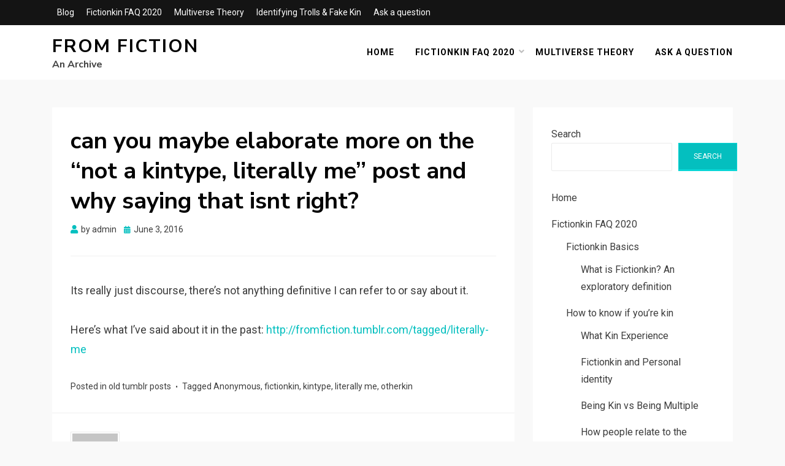

--- FILE ---
content_type: text/html; charset=UTF-8
request_url: http://fromfiction-archive.rookerystudios.com/2016/06/03/can-you-maybe-elaborate-more-on-the-not-a/
body_size: 12798
content:
<!DOCTYPE html>
<html lang="en-US">
<head>
<meta charset="UTF-8">
<meta name="viewport" content="width=device-width, initial-scale=1.0">
<link rel="profile" href="http://gmpg.org/xfn/11">
<title>can you maybe elaborate more on the &#8220;not a kintype, literally me&#8221; post and why saying that isnt right? &#8211; From Fiction</title>
<meta name='robots' content='max-image-preview:large' />
<link rel='dns-prefetch' href='//fonts.googleapis.com' />
<link rel="alternate" type="application/rss+xml" title="From Fiction &raquo; Feed" href="http://fromfiction-archive.rookerystudios.com/feed/" />
<link rel="alternate" type="application/rss+xml" title="From Fiction &raquo; Comments Feed" href="http://fromfiction-archive.rookerystudios.com/comments/feed/" />
<link rel="alternate" type="application/rss+xml" title="From Fiction &raquo; can you maybe elaborate more on the &#8220;not a kintype, literally me&#8221; post and why saying that isnt right? Comments Feed" href="http://fromfiction-archive.rookerystudios.com/2016/06/03/can-you-maybe-elaborate-more-on-the-not-a/feed/" />
<link rel="alternate" title="oEmbed (JSON)" type="application/json+oembed" href="http://fromfiction-archive.rookerystudios.com/wp-json/oembed/1.0/embed?url=http%3A%2F%2Ffromfiction-archive.rookerystudios.com%2F2016%2F06%2F03%2Fcan-you-maybe-elaborate-more-on-the-not-a%2F" />
<link rel="alternate" title="oEmbed (XML)" type="text/xml+oembed" href="http://fromfiction-archive.rookerystudios.com/wp-json/oembed/1.0/embed?url=http%3A%2F%2Ffromfiction-archive.rookerystudios.com%2F2016%2F06%2F03%2Fcan-you-maybe-elaborate-more-on-the-not-a%2F&#038;format=xml" />
<style id='wp-img-auto-sizes-contain-inline-css' type='text/css'>
img:is([sizes=auto i],[sizes^="auto," i]){contain-intrinsic-size:3000px 1500px}
/*# sourceURL=wp-img-auto-sizes-contain-inline-css */
</style>

<style id='wp-emoji-styles-inline-css' type='text/css'>

	img.wp-smiley, img.emoji {
		display: inline !important;
		border: none !important;
		box-shadow: none !important;
		height: 1em !important;
		width: 1em !important;
		margin: 0 0.07em !important;
		vertical-align: -0.1em !important;
		background: none !important;
		padding: 0 !important;
	}
/*# sourceURL=wp-emoji-styles-inline-css */
</style>
<link rel='stylesheet' id='wp-block-library-css' href='http://fromfiction-archive.rookerystudios.com/wp-includes/css/dist/block-library/style.min.css?ver=6.9' type='text/css' media='all' />
<style id='wp-block-archives-inline-css' type='text/css'>
.wp-block-archives{box-sizing:border-box}.wp-block-archives-dropdown label{display:block}
/*# sourceURL=http://fromfiction-archive.rookerystudios.com/wp-includes/blocks/archives/style.min.css */
</style>
<style id='wp-block-categories-inline-css' type='text/css'>
.wp-block-categories{box-sizing:border-box}.wp-block-categories.alignleft{margin-right:2em}.wp-block-categories.alignright{margin-left:2em}.wp-block-categories.wp-block-categories-dropdown.aligncenter{text-align:center}.wp-block-categories .wp-block-categories__label{display:block;width:100%}
/*# sourceURL=http://fromfiction-archive.rookerystudios.com/wp-includes/blocks/categories/style.min.css */
</style>
<style id='wp-block-heading-inline-css' type='text/css'>
h1:where(.wp-block-heading).has-background,h2:where(.wp-block-heading).has-background,h3:where(.wp-block-heading).has-background,h4:where(.wp-block-heading).has-background,h5:where(.wp-block-heading).has-background,h6:where(.wp-block-heading).has-background{padding:1.25em 2.375em}h1.has-text-align-left[style*=writing-mode]:where([style*=vertical-lr]),h1.has-text-align-right[style*=writing-mode]:where([style*=vertical-rl]),h2.has-text-align-left[style*=writing-mode]:where([style*=vertical-lr]),h2.has-text-align-right[style*=writing-mode]:where([style*=vertical-rl]),h3.has-text-align-left[style*=writing-mode]:where([style*=vertical-lr]),h3.has-text-align-right[style*=writing-mode]:where([style*=vertical-rl]),h4.has-text-align-left[style*=writing-mode]:where([style*=vertical-lr]),h4.has-text-align-right[style*=writing-mode]:where([style*=vertical-rl]),h5.has-text-align-left[style*=writing-mode]:where([style*=vertical-lr]),h5.has-text-align-right[style*=writing-mode]:where([style*=vertical-rl]),h6.has-text-align-left[style*=writing-mode]:where([style*=vertical-lr]),h6.has-text-align-right[style*=writing-mode]:where([style*=vertical-rl]){rotate:180deg}
/*# sourceURL=http://fromfiction-archive.rookerystudios.com/wp-includes/blocks/heading/style.min.css */
</style>
<style id='wp-block-latest-comments-inline-css' type='text/css'>
ol.wp-block-latest-comments{box-sizing:border-box;margin-left:0}:where(.wp-block-latest-comments:not([style*=line-height] .wp-block-latest-comments__comment)){line-height:1.1}:where(.wp-block-latest-comments:not([style*=line-height] .wp-block-latest-comments__comment-excerpt p)){line-height:1.8}.has-dates :where(.wp-block-latest-comments:not([style*=line-height])),.has-excerpts :where(.wp-block-latest-comments:not([style*=line-height])){line-height:1.5}.wp-block-latest-comments .wp-block-latest-comments{padding-left:0}.wp-block-latest-comments__comment{list-style:none;margin-bottom:1em}.has-avatars .wp-block-latest-comments__comment{list-style:none;min-height:2.25em}.has-avatars .wp-block-latest-comments__comment .wp-block-latest-comments__comment-excerpt,.has-avatars .wp-block-latest-comments__comment .wp-block-latest-comments__comment-meta{margin-left:3.25em}.wp-block-latest-comments__comment-excerpt p{font-size:.875em;margin:.36em 0 1.4em}.wp-block-latest-comments__comment-date{display:block;font-size:.75em}.wp-block-latest-comments .avatar,.wp-block-latest-comments__comment-avatar{border-radius:1.5em;display:block;float:left;height:2.5em;margin-right:.75em;width:2.5em}.wp-block-latest-comments[class*=-font-size] a,.wp-block-latest-comments[style*=font-size] a{font-size:inherit}
/*# sourceURL=http://fromfiction-archive.rookerystudios.com/wp-includes/blocks/latest-comments/style.min.css */
</style>
<style id='wp-block-latest-posts-inline-css' type='text/css'>
.wp-block-latest-posts{box-sizing:border-box}.wp-block-latest-posts.alignleft{margin-right:2em}.wp-block-latest-posts.alignright{margin-left:2em}.wp-block-latest-posts.wp-block-latest-posts__list{list-style:none}.wp-block-latest-posts.wp-block-latest-posts__list li{clear:both;overflow-wrap:break-word}.wp-block-latest-posts.is-grid{display:flex;flex-wrap:wrap}.wp-block-latest-posts.is-grid li{margin:0 1.25em 1.25em 0;width:100%}@media (min-width:600px){.wp-block-latest-posts.columns-2 li{width:calc(50% - .625em)}.wp-block-latest-posts.columns-2 li:nth-child(2n){margin-right:0}.wp-block-latest-posts.columns-3 li{width:calc(33.33333% - .83333em)}.wp-block-latest-posts.columns-3 li:nth-child(3n){margin-right:0}.wp-block-latest-posts.columns-4 li{width:calc(25% - .9375em)}.wp-block-latest-posts.columns-4 li:nth-child(4n){margin-right:0}.wp-block-latest-posts.columns-5 li{width:calc(20% - 1em)}.wp-block-latest-posts.columns-5 li:nth-child(5n){margin-right:0}.wp-block-latest-posts.columns-6 li{width:calc(16.66667% - 1.04167em)}.wp-block-latest-posts.columns-6 li:nth-child(6n){margin-right:0}}:root :where(.wp-block-latest-posts.is-grid){padding:0}:root :where(.wp-block-latest-posts.wp-block-latest-posts__list){padding-left:0}.wp-block-latest-posts__post-author,.wp-block-latest-posts__post-date{display:block;font-size:.8125em}.wp-block-latest-posts__post-excerpt,.wp-block-latest-posts__post-full-content{margin-bottom:1em;margin-top:.5em}.wp-block-latest-posts__featured-image a{display:inline-block}.wp-block-latest-posts__featured-image img{height:auto;max-width:100%;width:auto}.wp-block-latest-posts__featured-image.alignleft{float:left;margin-right:1em}.wp-block-latest-posts__featured-image.alignright{float:right;margin-left:1em}.wp-block-latest-posts__featured-image.aligncenter{margin-bottom:1em;text-align:center}
/*# sourceURL=http://fromfiction-archive.rookerystudios.com/wp-includes/blocks/latest-posts/style.min.css */
</style>
<style id='wp-block-search-inline-css' type='text/css'>
.wp-block-search__button{margin-left:10px;word-break:normal}.wp-block-search__button.has-icon{line-height:0}.wp-block-search__button svg{height:1.25em;min-height:24px;min-width:24px;width:1.25em;fill:currentColor;vertical-align:text-bottom}:where(.wp-block-search__button){border:1px solid #ccc;padding:6px 10px}.wp-block-search__inside-wrapper{display:flex;flex:auto;flex-wrap:nowrap;max-width:100%}.wp-block-search__label{width:100%}.wp-block-search.wp-block-search__button-only .wp-block-search__button{box-sizing:border-box;display:flex;flex-shrink:0;justify-content:center;margin-left:0;max-width:100%}.wp-block-search.wp-block-search__button-only .wp-block-search__inside-wrapper{min-width:0!important;transition-property:width}.wp-block-search.wp-block-search__button-only .wp-block-search__input{flex-basis:100%;transition-duration:.3s}.wp-block-search.wp-block-search__button-only.wp-block-search__searchfield-hidden,.wp-block-search.wp-block-search__button-only.wp-block-search__searchfield-hidden .wp-block-search__inside-wrapper{overflow:hidden}.wp-block-search.wp-block-search__button-only.wp-block-search__searchfield-hidden .wp-block-search__input{border-left-width:0!important;border-right-width:0!important;flex-basis:0;flex-grow:0;margin:0;min-width:0!important;padding-left:0!important;padding-right:0!important;width:0!important}:where(.wp-block-search__input){appearance:none;border:1px solid #949494;flex-grow:1;font-family:inherit;font-size:inherit;font-style:inherit;font-weight:inherit;letter-spacing:inherit;line-height:inherit;margin-left:0;margin-right:0;min-width:3rem;padding:8px;text-decoration:unset!important;text-transform:inherit}:where(.wp-block-search__button-inside .wp-block-search__inside-wrapper){background-color:#fff;border:1px solid #949494;box-sizing:border-box;padding:4px}:where(.wp-block-search__button-inside .wp-block-search__inside-wrapper) .wp-block-search__input{border:none;border-radius:0;padding:0 4px}:where(.wp-block-search__button-inside .wp-block-search__inside-wrapper) .wp-block-search__input:focus{outline:none}:where(.wp-block-search__button-inside .wp-block-search__inside-wrapper) :where(.wp-block-search__button){padding:4px 8px}.wp-block-search.aligncenter .wp-block-search__inside-wrapper{margin:auto}.wp-block[data-align=right] .wp-block-search.wp-block-search__button-only .wp-block-search__inside-wrapper{float:right}
/*# sourceURL=http://fromfiction-archive.rookerystudios.com/wp-includes/blocks/search/style.min.css */
</style>
<style id='wp-block-group-inline-css' type='text/css'>
.wp-block-group{box-sizing:border-box}:where(.wp-block-group.wp-block-group-is-layout-constrained){position:relative}
/*# sourceURL=http://fromfiction-archive.rookerystudios.com/wp-includes/blocks/group/style.min.css */
</style>
<style id='global-styles-inline-css' type='text/css'>
:root{--wp--preset--aspect-ratio--square: 1;--wp--preset--aspect-ratio--4-3: 4/3;--wp--preset--aspect-ratio--3-4: 3/4;--wp--preset--aspect-ratio--3-2: 3/2;--wp--preset--aspect-ratio--2-3: 2/3;--wp--preset--aspect-ratio--16-9: 16/9;--wp--preset--aspect-ratio--9-16: 9/16;--wp--preset--color--black: #000000;--wp--preset--color--cyan-bluish-gray: #abb8c3;--wp--preset--color--white: #ffffff;--wp--preset--color--pale-pink: #f78da7;--wp--preset--color--vivid-red: #cf2e2e;--wp--preset--color--luminous-vivid-orange: #ff6900;--wp--preset--color--luminous-vivid-amber: #fcb900;--wp--preset--color--light-green-cyan: #7bdcb5;--wp--preset--color--vivid-green-cyan: #00d084;--wp--preset--color--pale-cyan-blue: #8ed1fc;--wp--preset--color--vivid-cyan-blue: #0693e3;--wp--preset--color--vivid-purple: #9b51e0;--wp--preset--gradient--vivid-cyan-blue-to-vivid-purple: linear-gradient(135deg,rgb(6,147,227) 0%,rgb(155,81,224) 100%);--wp--preset--gradient--light-green-cyan-to-vivid-green-cyan: linear-gradient(135deg,rgb(122,220,180) 0%,rgb(0,208,130) 100%);--wp--preset--gradient--luminous-vivid-amber-to-luminous-vivid-orange: linear-gradient(135deg,rgb(252,185,0) 0%,rgb(255,105,0) 100%);--wp--preset--gradient--luminous-vivid-orange-to-vivid-red: linear-gradient(135deg,rgb(255,105,0) 0%,rgb(207,46,46) 100%);--wp--preset--gradient--very-light-gray-to-cyan-bluish-gray: linear-gradient(135deg,rgb(238,238,238) 0%,rgb(169,184,195) 100%);--wp--preset--gradient--cool-to-warm-spectrum: linear-gradient(135deg,rgb(74,234,220) 0%,rgb(151,120,209) 20%,rgb(207,42,186) 40%,rgb(238,44,130) 60%,rgb(251,105,98) 80%,rgb(254,248,76) 100%);--wp--preset--gradient--blush-light-purple: linear-gradient(135deg,rgb(255,206,236) 0%,rgb(152,150,240) 100%);--wp--preset--gradient--blush-bordeaux: linear-gradient(135deg,rgb(254,205,165) 0%,rgb(254,45,45) 50%,rgb(107,0,62) 100%);--wp--preset--gradient--luminous-dusk: linear-gradient(135deg,rgb(255,203,112) 0%,rgb(199,81,192) 50%,rgb(65,88,208) 100%);--wp--preset--gradient--pale-ocean: linear-gradient(135deg,rgb(255,245,203) 0%,rgb(182,227,212) 50%,rgb(51,167,181) 100%);--wp--preset--gradient--electric-grass: linear-gradient(135deg,rgb(202,248,128) 0%,rgb(113,206,126) 100%);--wp--preset--gradient--midnight: linear-gradient(135deg,rgb(2,3,129) 0%,rgb(40,116,252) 100%);--wp--preset--font-size--small: 13px;--wp--preset--font-size--medium: 20px;--wp--preset--font-size--large: 36px;--wp--preset--font-size--x-large: 42px;--wp--preset--spacing--20: 0.44rem;--wp--preset--spacing--30: 0.67rem;--wp--preset--spacing--40: 1rem;--wp--preset--spacing--50: 1.5rem;--wp--preset--spacing--60: 2.25rem;--wp--preset--spacing--70: 3.38rem;--wp--preset--spacing--80: 5.06rem;--wp--preset--shadow--natural: 6px 6px 9px rgba(0, 0, 0, 0.2);--wp--preset--shadow--deep: 12px 12px 50px rgba(0, 0, 0, 0.4);--wp--preset--shadow--sharp: 6px 6px 0px rgba(0, 0, 0, 0.2);--wp--preset--shadow--outlined: 6px 6px 0px -3px rgb(255, 255, 255), 6px 6px rgb(0, 0, 0);--wp--preset--shadow--crisp: 6px 6px 0px rgb(0, 0, 0);}:where(.is-layout-flex){gap: 0.5em;}:where(.is-layout-grid){gap: 0.5em;}body .is-layout-flex{display: flex;}.is-layout-flex{flex-wrap: wrap;align-items: center;}.is-layout-flex > :is(*, div){margin: 0;}body .is-layout-grid{display: grid;}.is-layout-grid > :is(*, div){margin: 0;}:where(.wp-block-columns.is-layout-flex){gap: 2em;}:where(.wp-block-columns.is-layout-grid){gap: 2em;}:where(.wp-block-post-template.is-layout-flex){gap: 1.25em;}:where(.wp-block-post-template.is-layout-grid){gap: 1.25em;}.has-black-color{color: var(--wp--preset--color--black) !important;}.has-cyan-bluish-gray-color{color: var(--wp--preset--color--cyan-bluish-gray) !important;}.has-white-color{color: var(--wp--preset--color--white) !important;}.has-pale-pink-color{color: var(--wp--preset--color--pale-pink) !important;}.has-vivid-red-color{color: var(--wp--preset--color--vivid-red) !important;}.has-luminous-vivid-orange-color{color: var(--wp--preset--color--luminous-vivid-orange) !important;}.has-luminous-vivid-amber-color{color: var(--wp--preset--color--luminous-vivid-amber) !important;}.has-light-green-cyan-color{color: var(--wp--preset--color--light-green-cyan) !important;}.has-vivid-green-cyan-color{color: var(--wp--preset--color--vivid-green-cyan) !important;}.has-pale-cyan-blue-color{color: var(--wp--preset--color--pale-cyan-blue) !important;}.has-vivid-cyan-blue-color{color: var(--wp--preset--color--vivid-cyan-blue) !important;}.has-vivid-purple-color{color: var(--wp--preset--color--vivid-purple) !important;}.has-black-background-color{background-color: var(--wp--preset--color--black) !important;}.has-cyan-bluish-gray-background-color{background-color: var(--wp--preset--color--cyan-bluish-gray) !important;}.has-white-background-color{background-color: var(--wp--preset--color--white) !important;}.has-pale-pink-background-color{background-color: var(--wp--preset--color--pale-pink) !important;}.has-vivid-red-background-color{background-color: var(--wp--preset--color--vivid-red) !important;}.has-luminous-vivid-orange-background-color{background-color: var(--wp--preset--color--luminous-vivid-orange) !important;}.has-luminous-vivid-amber-background-color{background-color: var(--wp--preset--color--luminous-vivid-amber) !important;}.has-light-green-cyan-background-color{background-color: var(--wp--preset--color--light-green-cyan) !important;}.has-vivid-green-cyan-background-color{background-color: var(--wp--preset--color--vivid-green-cyan) !important;}.has-pale-cyan-blue-background-color{background-color: var(--wp--preset--color--pale-cyan-blue) !important;}.has-vivid-cyan-blue-background-color{background-color: var(--wp--preset--color--vivid-cyan-blue) !important;}.has-vivid-purple-background-color{background-color: var(--wp--preset--color--vivid-purple) !important;}.has-black-border-color{border-color: var(--wp--preset--color--black) !important;}.has-cyan-bluish-gray-border-color{border-color: var(--wp--preset--color--cyan-bluish-gray) !important;}.has-white-border-color{border-color: var(--wp--preset--color--white) !important;}.has-pale-pink-border-color{border-color: var(--wp--preset--color--pale-pink) !important;}.has-vivid-red-border-color{border-color: var(--wp--preset--color--vivid-red) !important;}.has-luminous-vivid-orange-border-color{border-color: var(--wp--preset--color--luminous-vivid-orange) !important;}.has-luminous-vivid-amber-border-color{border-color: var(--wp--preset--color--luminous-vivid-amber) !important;}.has-light-green-cyan-border-color{border-color: var(--wp--preset--color--light-green-cyan) !important;}.has-vivid-green-cyan-border-color{border-color: var(--wp--preset--color--vivid-green-cyan) !important;}.has-pale-cyan-blue-border-color{border-color: var(--wp--preset--color--pale-cyan-blue) !important;}.has-vivid-cyan-blue-border-color{border-color: var(--wp--preset--color--vivid-cyan-blue) !important;}.has-vivid-purple-border-color{border-color: var(--wp--preset--color--vivid-purple) !important;}.has-vivid-cyan-blue-to-vivid-purple-gradient-background{background: var(--wp--preset--gradient--vivid-cyan-blue-to-vivid-purple) !important;}.has-light-green-cyan-to-vivid-green-cyan-gradient-background{background: var(--wp--preset--gradient--light-green-cyan-to-vivid-green-cyan) !important;}.has-luminous-vivid-amber-to-luminous-vivid-orange-gradient-background{background: var(--wp--preset--gradient--luminous-vivid-amber-to-luminous-vivid-orange) !important;}.has-luminous-vivid-orange-to-vivid-red-gradient-background{background: var(--wp--preset--gradient--luminous-vivid-orange-to-vivid-red) !important;}.has-very-light-gray-to-cyan-bluish-gray-gradient-background{background: var(--wp--preset--gradient--very-light-gray-to-cyan-bluish-gray) !important;}.has-cool-to-warm-spectrum-gradient-background{background: var(--wp--preset--gradient--cool-to-warm-spectrum) !important;}.has-blush-light-purple-gradient-background{background: var(--wp--preset--gradient--blush-light-purple) !important;}.has-blush-bordeaux-gradient-background{background: var(--wp--preset--gradient--blush-bordeaux) !important;}.has-luminous-dusk-gradient-background{background: var(--wp--preset--gradient--luminous-dusk) !important;}.has-pale-ocean-gradient-background{background: var(--wp--preset--gradient--pale-ocean) !important;}.has-electric-grass-gradient-background{background: var(--wp--preset--gradient--electric-grass) !important;}.has-midnight-gradient-background{background: var(--wp--preset--gradient--midnight) !important;}.has-small-font-size{font-size: var(--wp--preset--font-size--small) !important;}.has-medium-font-size{font-size: var(--wp--preset--font-size--medium) !important;}.has-large-font-size{font-size: var(--wp--preset--font-size--large) !important;}.has-x-large-font-size{font-size: var(--wp--preset--font-size--x-large) !important;}
/*# sourceURL=global-styles-inline-css */
</style>

<style id='classic-theme-styles-inline-css' type='text/css'>
/*! This file is auto-generated */
.wp-block-button__link{color:#fff;background-color:#32373c;border-radius:9999px;box-shadow:none;text-decoration:none;padding:calc(.667em + 2px) calc(1.333em + 2px);font-size:1.125em}.wp-block-file__button{background:#32373c;color:#fff;text-decoration:none}
/*# sourceURL=/wp-includes/css/classic-themes.min.css */
</style>
<link rel='stylesheet' id='allium-bootstrap-custom-css' href='http://fromfiction-archive.rookerystudios.com/wp-content/themes/allium/css/bootstrap-custom.css?ver=6.9' type='text/css' media='all' />
<link rel='stylesheet' id='font-awesome-5-css' href='http://fromfiction-archive.rookerystudios.com/wp-content/themes/allium/css/fontawesome-all.css?ver=6.9' type='text/css' media='all' />
<link rel='stylesheet' id='allium-fonts-css' href='https://fonts.googleapis.com/css?family=Nunito+Sans%3A400%2C400i%2C700%2C700i%7CRoboto%3A400%2C400i%2C700%2C700i&#038;subset=latin%2Clatin-ext' type='text/css' media='all' />
<link rel='stylesheet' id='allium-style-css' href='http://fromfiction-archive.rookerystudios.com/wp-content/themes/allium/style.css?ver=6.9' type='text/css' media='all' />
<script type="text/javascript" src="http://fromfiction-archive.rookerystudios.com/wp-includes/js/jquery/jquery.min.js?ver=3.7.1" id="jquery-core-js"></script>
<script type="text/javascript" src="http://fromfiction-archive.rookerystudios.com/wp-includes/js/jquery/jquery-migrate.min.js?ver=3.4.1" id="jquery-migrate-js"></script>
<link rel="https://api.w.org/" href="http://fromfiction-archive.rookerystudios.com/wp-json/" /><link rel="alternate" title="JSON" type="application/json" href="http://fromfiction-archive.rookerystudios.com/wp-json/wp/v2/posts/884" /><link rel="EditURI" type="application/rsd+xml" title="RSD" href="http://fromfiction-archive.rookerystudios.com/xmlrpc.php?rsd" />
<meta name="generator" content="WordPress 6.9" />
<link rel="canonical" href="http://fromfiction-archive.rookerystudios.com/2016/06/03/can-you-maybe-elaborate-more-on-the-not-a/" />
<link rel='shortlink' href='http://fromfiction-archive.rookerystudios.com/?p=884' />
<link rel="pingback" href="http://fromfiction-archive.rookerystudios.com/xmlrpc.php">
	
	</head>

<body class="wp-singular post-template-default single single-post postid-884 single-format-standard wp-theme-allium singular has-site-branding has-wide-layout has-right-sidebar">
<div id="page" class="site-wrapper site">

		<div class="top-bar">
		<div class="container">
			<div class="row">
				<div class="col">
					
<nav id="top-navigation" class="top-navigation" role="navigation">
	<div class="site-top-menu"><ul id="menu-2" class="top-menu"><li id="menu-item-2906" class="menu-item menu-item-type-custom menu-item-object-custom menu-item-2906"><a href="http://fromfiction.net/">Blog</a></li>
<li id="menu-item-3105" class="menu-item menu-item-type-post_type menu-item-object-page menu-item-3105"><a href="http://fromfiction-archive.rookerystudios.com/fictionkin-faq-2020/">Fictionkin FAQ 2020</a></li>
<li id="menu-item-3116" class="menu-item menu-item-type-post_type menu-item-object-page menu-item-3116"><a href="http://fromfiction-archive.rookerystudios.com/multiverse-theory/">Multiverse Theory</a></li>
<li id="menu-item-3117" class="menu-item menu-item-type-post_type menu-item-object-page menu-item-3117"><a href="http://fromfiction-archive.rookerystudios.com/identifying-trolls-fake-kin/">Identifying Trolls &#038; Fake Kin</a></li>
<li id="menu-item-3106" class="menu-item menu-item-type-post_type menu-item-object-page menu-item-3106"><a href="http://fromfiction-archive.rookerystudios.com/ask-a-question/">Ask a question</a></li>
</ul></div></nav><!-- .top-navigation -->
				</div><!-- .col -->
			</div><!-- .row -->
		</div><!-- .container -->
	</div><!-- .top-bar -->
	
	<header id="masthead" class="site-header" role="banner">
		<div class="container">
			<div class="row">
				<div class="col">

					<div class="site-header-inside-wrapper">
						
<div class="site-branding-wrapper">
	
	<div class="site-branding">
					<p class="site-title"><a href="http://fromfiction-archive.rookerystudios.com/" title="From Fiction" rel="home">From Fiction</a></p>
		
				<p class="site-description">An Archive</p>
			</div>
</div><!-- .site-branding-wrapper -->

						
<nav id="site-navigation" class="main-navigation" role="navigation">
	<div class="main-navigation-inside">

		<a class="skip-link screen-reader-text" href="#content">Skip to content</a>
		<div class="toggle-menu-wrapper">
			<a href="#header-menu-responsive" title="Menu" class="toggle-menu-control">
				<span class="toggle-menu-label">Menu</span>
			</a>
		</div>

		<div class="site-header-menu"><ul id="menu-1" class="header-menu sf-menu"><li id="menu-item-2891" class="menu-item menu-item-type-custom menu-item-object-custom menu-item-2891"><a href="http://fromfiction.net/">Home</a></li>
<li id="menu-item-3243" class="menu-item menu-item-type-post_type menu-item-object-page menu-item-has-children menu-item-3243"><a href="http://fromfiction-archive.rookerystudios.com/fictionkin-faq-2020/">Fictionkin FAQ 2020</a>
<ul class="sub-menu">
	<li id="menu-item-3231" class="menu-item menu-item-type-post_type menu-item-object-page menu-item-has-children menu-item-3231"><a href="http://fromfiction-archive.rookerystudios.com/fictionkin-basics/">Fictionkin Basics</a>
	<ul class="sub-menu">
		<li id="menu-item-3239" class="menu-item menu-item-type-post_type menu-item-object-page menu-item-3239"><a href="http://fromfiction-archive.rookerystudios.com/what-is-fictionkin-an-exploratory-definition/">What is Fictionkin? An exploratory definition</a></li>
		<li id="menu-item-3233" class="menu-item menu-item-type-post_type menu-item-object-page menu-item-3233"><a href="http://fromfiction-archive.rookerystudios.com/how-to-know-if-youre-kin/">How to know if you’re kin</a></li>
		<li id="menu-item-3234" class="menu-item menu-item-type-post_type menu-item-object-page menu-item-3234"><a href="http://fromfiction-archive.rookerystudios.com/identifying-trolls-fake-kin/">Identifying Trolls &#038; Fake Kin</a></li>
	</ul>
</li>
</ul>
</li>
<li id="menu-item-3236" class="menu-item menu-item-type-post_type menu-item-object-page menu-item-3236"><a href="http://fromfiction-archive.rookerystudios.com/multiverse-theory/">Multiverse Theory</a></li>
<li id="menu-item-3242" class="menu-item menu-item-type-post_type menu-item-object-page menu-item-3242"><a href="http://fromfiction-archive.rookerystudios.com/ask-a-question/">Ask a question</a></li>
</ul></div>
	</div><!-- .main-navigation-inside -->
</nav><!-- .main-navigation -->
					</div><!-- .site-header-inside-wrapper -->

				</div><!-- .col -->
			</div><!-- .row -->
		</div><!-- .container -->
	</header><!-- #masthead -->

	<div id="content" class="site-content">

	<div class="site-content-inside">
		<div class="container">
			<div class="row">

				<div id="primary" class="content-area col-16 col-sm-16 col-md-16 col-lg-11 col-xl-11 col-xxl-11">
					<main id="main" class="site-main" role="main">

						<div id="post-wrapper" class="post-wrapper post-wrapper-single post-wrapper-single-post">
												
							
<div class="post-wrapper-hentry">
	<article id="post-884" class="post-884 post type-post status-publish format-standard hentry category-old-tumblr-posts tag-anonymous tag-fictionkin tag-kintype tag-literally-me tag-otherkin">
		<div class="post-content-wrapper post-content-wrapper-single post-content-wrapper-single-post">

			<div class="entry-header-wrapper">
				<header class="entry-header">
					<h1 class="entry-title">can you maybe elaborate more on the &#8220;not a kintype, literally me&#8221; post and why saying that isnt right?</h1>				</header><!-- .entry-header -->

				<div class="entry-meta entry-meta-header-after">
					<span class="byline entry-meta-icon">by <span class="author vcard"><a class="entry-author-link url fn n" href="http://fromfiction-archive.rookerystudios.com/author/admin/" rel="author"><span class="entry-author-name">admin</span></a></span></span><span class="posted-on entry-meta-icon"><span class="screen-reader-text">Posted on</span><a href="http://fromfiction-archive.rookerystudios.com/2016/06/03/can-you-maybe-elaborate-more-on-the-not-a/" rel="bookmark"><time class="entry-date published updated" datetime="2016-06-03T03:03:03+00:00">June 3, 2016</time></a></span>				</div><!-- .entry-meta -->
			</div><!-- .entry-header-wrapper -->

			<div class="entry-content">
								<p>Its really just discourse, there’s not anything definitive I can refer to or say about it.</p>
<p>Here’s what I’ve said about it in the past: <a href="http://fromfiction.tumblr.com/tagged/literally-me" target="_blank" rel="noopener noreferrer">http://fromfiction.tumblr.com/tagged/literally-me</a></p>
							</div><!-- .entry-content -->

			<footer class="entry-meta entry-meta-footer">
				<span class="cat-links cat-links-single">Posted in <a href="http://fromfiction-archive.rookerystudios.com/category/old-tumblr-posts/" rel="category tag">old tumblr posts</a></span><span class="tags-links tags-links-single">Tagged <a href="http://fromfiction-archive.rookerystudios.com/tag/anonymous/" rel="tag">Anonymous</a>, <a href="http://fromfiction-archive.rookerystudios.com/tag/fictionkin/" rel="tag">fictionkin</a>, <a href="http://fromfiction-archive.rookerystudios.com/tag/kintype/" rel="tag">kintype</a>, <a href="http://fromfiction-archive.rookerystudios.com/tag/literally-me/" rel="tag">literally me</a>, <a href="http://fromfiction-archive.rookerystudios.com/tag/otherkin/" rel="tag">otherkin</a></span>			</footer><!-- .entry-meta -->

		</div><!-- .post-content-wrapper -->
	</article><!-- #post-## -->
</div><!-- .post-wrapper-hentry -->

							
<div class="entry-author">
	<div class="author-avatar">
		<img alt='' src='https://secure.gravatar.com/avatar/10c3fa69ab3207ea46c3220a3e67ec167bb910fb0752600647939f88eeb68532?s=80&#038;d=mm&#038;r=g' srcset='https://secure.gravatar.com/avatar/10c3fa69ab3207ea46c3220a3e67ec167bb910fb0752600647939f88eeb68532?s=160&#038;d=mm&#038;r=g 2x' class='avatar avatar-80 photo' height='80' width='80' decoding='async'/>	</div><!-- .author-avatar -->

	<div class="author-heading">
		<h2 class="author-title">
            Published by <span class="author-name">admin</span>        </h2>
	</div><!-- .author-heading -->

	<p class="author-bio">
				<a class="author-link" href="http://fromfiction-archive.rookerystudios.com/author/admin/" rel="author">
			View all posts by admin		</a>
	</p><!-- .author-bio -->
</div><!-- .entry-auhtor -->

							
	<nav class="navigation post-navigation" aria-label="Posts">
		<h2 class="screen-reader-text">Post navigation</h2>
		<div class="nav-links"><div class="nav-previous"><a href="http://fromfiction-archive.rookerystudios.com/2016/06/03/not-fictionkin-related-but-is-there-a-word-for/" rel="prev"><span class="meta-nav">Prev</span> <span class="post-title">Not fictionkin related, but is there a word for feeling like a /part/ of you is something, but not necessarily the whole of you? I know otherhearted is a thing, but that&#8217;s always defined as identifying with something, not as, whereas this is more identifying partially as something, but not wholly? IDK I might just be imagining it but I would kind of like to know</span></a></div><div class="nav-next"><a href="http://fromfiction-archive.rookerystudios.com/2016/06/03/partially-as-anon-what-is-a-hearttype-ive/" rel="next"><span class="meta-nav">Next</span> <span class="post-title">&#8220;partially as&#8221; anon: what is a hearttype? I&#8217;ve never heard that before. With me it&#8217;s a persistent feeling that I&#8217;m nonhuman (currently going with fey but not 100% sold) that&#8217;s been around for a long time, but it comes and goes so I don&#8217;t really relate to a lot of people who say that they feel like they&#8217;re currently not human and they&#8217;re really a fairy wandering around in the human world. I am human, and the part that feels nonhuman is just a part of me, I guess. It&#8217;s not always important</span></a></div></div>
	</nav>
							
<div id="comments" class="comments-area">

	
	
	
		<div id="respond" class="comment-respond">
		<h3 id="reply-title" class="comment-reply-title">Leave a Reply <small><a rel="nofollow" id="cancel-comment-reply-link" href="/2016/06/03/can-you-maybe-elaborate-more-on-the-not-a/#respond" style="display:none;">Cancel reply</a></small></h3><form action="http://fromfiction-archive.rookerystudios.com/wp-comments-post.php" method="post" id="commentform" class="comment-form"><p class="comment-notes"><span id="email-notes">Your email address will not be published.</span> <span class="required-field-message">Required fields are marked <span class="required">*</span></span></p><p class="comment-form-comment"><label for="comment">Comment <span class="required">*</span></label> <textarea id="comment" name="comment" cols="45" rows="8" maxlength="65525" required></textarea></p><p class="comment-form-author"><label for="author">Name <span class="required">*</span></label> <input id="author" name="author" type="text" value="" size="30" maxlength="245" autocomplete="name" required /></p>
<p class="comment-form-email"><label for="email">Email <span class="required">*</span></label> <input id="email" name="email" type="email" value="" size="30" maxlength="100" aria-describedby="email-notes" autocomplete="email" required /></p>
<p class="comment-form-url"><label for="url">Website</label> <input id="url" name="url" type="url" value="" size="30" maxlength="200" autocomplete="url" /></p>
<p class="comment-form-cookies-consent"><input id="wp-comment-cookies-consent" name="wp-comment-cookies-consent" type="checkbox" value="yes" /> <label for="wp-comment-cookies-consent">Save my name, email, and website in this browser for the next time I comment.</label></p>
<p class="form-submit"><input name="submit" type="submit" id="submit" class="submit" value="Post Comment" /> <input type='hidden' name='comment_post_ID' value='884' id='comment_post_ID' />
<input type='hidden' name='comment_parent' id='comment_parent' value='0' />
</p></form>	</div><!-- #respond -->
	
</div><!-- #comments -->

												</div><!-- .post-wrapper -->

					</main><!-- #main -->
				</div><!-- #primary -->

				<div id="site-sidebar" class="sidebar-area col-16 col-sm-16 col-md-16 col-lg-5 col-xl-5 col-xxl-5">
	<div id="secondary" class="sidebar widget-area sidebar-widget-area" role="complementary">
		<aside id="block-2" class="widget widget_block widget_search"><form role="search" method="get" action="http://fromfiction-archive.rookerystudios.com/" class="wp-block-search__button-outside wp-block-search__text-button wp-block-search"    ><label class="wp-block-search__label" for="wp-block-search__input-1" >Search</label><div class="wp-block-search__inside-wrapper" ><input class="wp-block-search__input" id="wp-block-search__input-1" placeholder="" value="" type="search" name="s" required /><button aria-label="Search" class="wp-block-search__button wp-element-button" type="submit" >Search</button></div></form></aside><aside id="nav_menu-3" class="widget widget_nav_menu"><div class="menu-sidebar-menu-container"><ul id="menu-sidebar-menu" class="menu"><li id="menu-item-3165" class="menu-item menu-item-type-custom menu-item-object-custom menu-item-3165"><a href="http://fromfiction.net/">Home</a></li>
<li id="menu-item-3272" class="menu-item menu-item-type-post_type menu-item-object-page menu-item-has-children menu-item-3272"><a href="http://fromfiction-archive.rookerystudios.com/fictionkin-faq-2020/">Fictionkin FAQ 2020</a>
<ul class="sub-menu">
	<li id="menu-item-3271" class="menu-item menu-item-type-post_type menu-item-object-page menu-item-has-children menu-item-3271"><a href="http://fromfiction-archive.rookerystudios.com/fictionkin-basics/">Fictionkin Basics</a>
	<ul class="sub-menu">
		<li id="menu-item-3166" class="menu-item menu-item-type-post_type menu-item-object-page menu-item-3166"><a href="http://fromfiction-archive.rookerystudios.com/what-is-fictionkin-an-exploratory-definition/">What is Fictionkin? An exploratory definition</a></li>
	</ul>
</li>
	<li id="menu-item-3275" class="menu-item menu-item-type-post_type menu-item-object-page menu-item-has-children menu-item-3275"><a href="http://fromfiction-archive.rookerystudios.com/how-to-know-if-youre-kin/">How to know if you’re kin</a>
	<ul class="sub-menu">
		<li id="menu-item-3167" class="menu-item menu-item-type-post_type menu-item-object-page menu-item-3167"><a href="http://fromfiction-archive.rookerystudios.com/what-kin-experience/">What Kin Experience</a></li>
		<li id="menu-item-3270" class="menu-item menu-item-type-post_type menu-item-object-page menu-item-3270"><a href="http://fromfiction-archive.rookerystudios.com/fictionkin-and-personal-identity/">Fictionkin and Personal identity</a></li>
		<li id="menu-item-3268" class="menu-item menu-item-type-post_type menu-item-object-page menu-item-3268"><a href="http://fromfiction-archive.rookerystudios.com/being-kin-vs-being-multiple/">Being Kin vs Being Multiple</a></li>
		<li id="menu-item-3273" class="menu-item menu-item-type-post_type menu-item-object-page menu-item-3273"><a href="http://fromfiction-archive.rookerystudios.com/how-people-relate-to-the-kintypes/">How people relate to the kintypes</a></li>
		<li id="menu-item-3274" class="menu-item menu-item-type-post_type menu-item-object-page menu-item-3274"><a href="http://fromfiction-archive.rookerystudios.com/how-to-find-your-kintype/">How to Find your Kintype</a></li>
		<li id="menu-item-3266" class="menu-item menu-item-type-post_type menu-item-object-page menu-item-has-children menu-item-3266"><a href="http://fromfiction-archive.rookerystudios.com/17-2/">Awakening as kin</a>
		<ul class="sub-menu">
			<li id="menu-item-3280" class="menu-item menu-item-type-post_type menu-item-object-page menu-item-3280"><a href="http://fromfiction-archive.rookerystudios.com/my-first-awakening-as-kin/">My First Awakening as kin</a></li>
		</ul>
</li>
		<li id="menu-item-3284" class="menu-item menu-item-type-post_type menu-item-object-page menu-item-3284"><a href="http://fromfiction-archive.rookerystudios.com/too-many-kintypes/">Too Many Kintypes?</a></li>
		<li id="menu-item-3277" class="menu-item menu-item-type-post_type menu-item-object-page menu-item-3277"><a href="http://fromfiction-archive.rookerystudios.com/kin-roleplay/">Kin &#038; Roleplay</a></li>
	</ul>
</li>
	<li id="menu-item-3276" class="menu-item menu-item-type-post_type menu-item-object-page menu-item-3276"><a href="http://fromfiction-archive.rookerystudios.com/identifying-trolls-fake-kin/">Identifying Trolls &#038; Fake Kin</a></li>
</ul>
</li>
<li id="menu-item-3285" class="menu-item menu-item-type-post_type menu-item-object-page menu-item-has-children menu-item-3285"><a href="http://fromfiction-archive.rookerystudios.com/what-is-a-soulbond/">What is a SoulBond?</a>
<ul class="sub-menu">
	<li id="menu-item-3267" class="menu-item menu-item-type-post_type menu-item-object-page menu-item-3267"><a href="http://fromfiction-archive.rookerystudios.com/becoming-a-soulbonder/">Becoming a SoulBonder</a></li>
	<li id="menu-item-3283" class="menu-item menu-item-type-post_type menu-item-object-page menu-item-3283"><a href="http://fromfiction-archive.rookerystudios.com/soulbonding-vs-other-types-multiplicty/">Soulbonding vs Other types Multiplicty</a></li>
	<li id="menu-item-3282" class="menu-item menu-item-type-post_type menu-item-object-page menu-item-3282"><a href="http://fromfiction-archive.rookerystudios.com/soulbonding-vs-being-kin/">Soulbonding vs Being Kin</a></li>
</ul>
</li>
<li id="menu-item-3142" class="menu-item menu-item-type-post_type menu-item-object-page menu-item-3142"><a href="http://fromfiction-archive.rookerystudios.com/shifting-vs-fronting/">Shifting vs Fronting</a></li>
<li id="menu-item-3140" class="menu-item menu-item-type-post_type menu-item-object-page menu-item-3140"><a href="http://fromfiction-archive.rookerystudios.com/multiverse-theory/">Multiverse Theory</a></li>
<li id="menu-item-3269" class="menu-item menu-item-type-post_type menu-item-object-page menu-item-has-children menu-item-3269"><a href="http://fromfiction-archive.rookerystudios.com/definitions-and-terms/">Definitions and Terms</a>
<ul class="sub-menu">
	<li id="menu-item-3278" class="menu-item menu-item-type-post_type menu-item-object-page menu-item-3278"><a href="http://fromfiction-archive.rookerystudios.com/kin-adjacent-experiences/">Kin-adjacent Experiences</a></li>
</ul>
</li>
<li id="menu-item-3265" class="menu-item menu-item-type-post_type menu-item-object-page menu-item-3265"><a href="http://fromfiction-archive.rookerystudios.com/ask-a-question/">Ask a question</a></li>
</ul></div></aside><aside id="block-3" class="widget widget_block"><div class="wp-block-group"><div class="wp-block-group__inner-container is-layout-flow wp-block-group-is-layout-flow"><h2 class="wp-block-heading">Recent Posts</h2><ul class="wp-block-latest-posts__list wp-block-latest-posts"><li><a class="wp-block-latest-posts__post-title" href="http://fromfiction-archive.rookerystudios.com/2021/06/07/soulbonding-first/">Soulbonding first</a></li>
<li><a class="wp-block-latest-posts__post-title" href="http://fromfiction-archive.rookerystudios.com/2021/05/19/timeline-of-our-notable-fiction-based-phenomena-experiences/">Timeline of our notable fiction-based phenomena experiences</a></li>
<li><a class="wp-block-latest-posts__post-title" href="http://fromfiction-archive.rookerystudios.com/2021/05/19/on-doubles-again/">On Doubles (again)</a></li>
<li><a class="wp-block-latest-posts__post-title" href="http://fromfiction-archive.rookerystudios.com/2021/04/29/strange-dreams/">Strange Dreams</a></li>
<li><a class="wp-block-latest-posts__post-title" href="http://fromfiction-archive.rookerystudios.com/2021/04/23/3077/">(no title)</a></li>
</ul></div></div></aside><aside id="block-4" class="widget widget_block"><div class="wp-block-group"><div class="wp-block-group__inner-container is-layout-flow wp-block-group-is-layout-flow"><h2 class="wp-block-heading">Recent Comments</h2><ol class="wp-block-latest-comments"><li class="wp-block-latest-comments__comment"><article><footer class="wp-block-latest-comments__comment-meta"><a class="wp-block-latest-comments__comment-author" href="https://fromfiction.net/index.php/2020/05/26/why-questioning-a-new-kintype-is-so-important-a-personal-anecdote/">Why questioning a new kintype is so important: a personal anecdote &#8211; FromFiction 4.0</a> on <a class="wp-block-latest-comments__comment-link" href="http://fromfiction-archive.rookerystudios.com/2020/01/16/instant-connections-and-questioning/#comment-2">Instant Connections and Questioning</a></footer></article></li></ol></div></div></aside><aside id="block-5" class="widget widget_block"><div class="wp-block-group"><div class="wp-block-group__inner-container is-layout-flow wp-block-group-is-layout-flow"><h2 class="wp-block-heading">Archives</h2><ul class="wp-block-archives-list wp-block-archives">	<li><a href='http://fromfiction-archive.rookerystudios.com/2021/06/'>June 2021</a></li>
	<li><a href='http://fromfiction-archive.rookerystudios.com/2021/05/'>May 2021</a></li>
	<li><a href='http://fromfiction-archive.rookerystudios.com/2021/04/'>April 2021</a></li>
	<li><a href='http://fromfiction-archive.rookerystudios.com/2020/07/'>July 2020</a></li>
	<li><a href='http://fromfiction-archive.rookerystudios.com/2020/06/'>June 2020</a></li>
	<li><a href='http://fromfiction-archive.rookerystudios.com/2020/05/'>May 2020</a></li>
	<li><a href='http://fromfiction-archive.rookerystudios.com/2020/01/'>January 2020</a></li>
	<li><a href='http://fromfiction-archive.rookerystudios.com/2019/06/'>June 2019</a></li>
	<li><a href='http://fromfiction-archive.rookerystudios.com/2018/12/'>December 2018</a></li>
	<li><a href='http://fromfiction-archive.rookerystudios.com/2018/11/'>November 2018</a></li>
	<li><a href='http://fromfiction-archive.rookerystudios.com/2018/10/'>October 2018</a></li>
	<li><a href='http://fromfiction-archive.rookerystudios.com/2018/09/'>September 2018</a></li>
	<li><a href='http://fromfiction-archive.rookerystudios.com/2018/08/'>August 2018</a></li>
	<li><a href='http://fromfiction-archive.rookerystudios.com/2018/07/'>July 2018</a></li>
	<li><a href='http://fromfiction-archive.rookerystudios.com/2018/06/'>June 2018</a></li>
	<li><a href='http://fromfiction-archive.rookerystudios.com/2018/05/'>May 2018</a></li>
	<li><a href='http://fromfiction-archive.rookerystudios.com/2018/04/'>April 2018</a></li>
	<li><a href='http://fromfiction-archive.rookerystudios.com/2018/03/'>March 2018</a></li>
	<li><a href='http://fromfiction-archive.rookerystudios.com/2018/01/'>January 2018</a></li>
	<li><a href='http://fromfiction-archive.rookerystudios.com/2017/12/'>December 2017</a></li>
	<li><a href='http://fromfiction-archive.rookerystudios.com/2017/11/'>November 2017</a></li>
	<li><a href='http://fromfiction-archive.rookerystudios.com/2017/10/'>October 2017</a></li>
	<li><a href='http://fromfiction-archive.rookerystudios.com/2017/09/'>September 2017</a></li>
	<li><a href='http://fromfiction-archive.rookerystudios.com/2017/08/'>August 2017</a></li>
	<li><a href='http://fromfiction-archive.rookerystudios.com/2017/06/'>June 2017</a></li>
	<li><a href='http://fromfiction-archive.rookerystudios.com/2017/05/'>May 2017</a></li>
	<li><a href='http://fromfiction-archive.rookerystudios.com/2017/04/'>April 2017</a></li>
	<li><a href='http://fromfiction-archive.rookerystudios.com/2017/03/'>March 2017</a></li>
	<li><a href='http://fromfiction-archive.rookerystudios.com/2017/02/'>February 2017</a></li>
	<li><a href='http://fromfiction-archive.rookerystudios.com/2017/01/'>January 2017</a></li>
	<li><a href='http://fromfiction-archive.rookerystudios.com/2016/12/'>December 2016</a></li>
	<li><a href='http://fromfiction-archive.rookerystudios.com/2016/11/'>November 2016</a></li>
	<li><a href='http://fromfiction-archive.rookerystudios.com/2016/10/'>October 2016</a></li>
	<li><a href='http://fromfiction-archive.rookerystudios.com/2016/09/'>September 2016</a></li>
	<li><a href='http://fromfiction-archive.rookerystudios.com/2016/08/'>August 2016</a></li>
	<li><a href='http://fromfiction-archive.rookerystudios.com/2016/07/'>July 2016</a></li>
	<li><a href='http://fromfiction-archive.rookerystudios.com/2016/06/'>June 2016</a></li>
	<li><a href='http://fromfiction-archive.rookerystudios.com/2016/05/'>May 2016</a></li>
	<li><a href='http://fromfiction-archive.rookerystudios.com/2016/04/'>April 2016</a></li>
	<li><a href='http://fromfiction-archive.rookerystudios.com/2016/03/'>March 2016</a></li>
	<li><a href='http://fromfiction-archive.rookerystudios.com/2016/02/'>February 2016</a></li>
	<li><a href='http://fromfiction-archive.rookerystudios.com/2016/01/'>January 2016</a></li>
	<li><a href='http://fromfiction-archive.rookerystudios.com/2015/12/'>December 2015</a></li>
	<li><a href='http://fromfiction-archive.rookerystudios.com/2015/11/'>November 2015</a></li>
	<li><a href='http://fromfiction-archive.rookerystudios.com/2015/10/'>October 2015</a></li>
	<li><a href='http://fromfiction-archive.rookerystudios.com/2015/09/'>September 2015</a></li>
	<li><a href='http://fromfiction-archive.rookerystudios.com/2015/08/'>August 2015</a></li>
	<li><a href='http://fromfiction-archive.rookerystudios.com/2015/07/'>July 2015</a></li>
	<li><a href='http://fromfiction-archive.rookerystudios.com/2015/06/'>June 2015</a></li>
	<li><a href='http://fromfiction-archive.rookerystudios.com/2015/05/'>May 2015</a></li>
	<li><a href='http://fromfiction-archive.rookerystudios.com/2015/04/'>April 2015</a></li>
	<li><a href='http://fromfiction-archive.rookerystudios.com/2015/03/'>March 2015</a></li>
	<li><a href='http://fromfiction-archive.rookerystudios.com/2015/02/'>February 2015</a></li>
	<li><a href='http://fromfiction-archive.rookerystudios.com/2015/01/'>January 2015</a></li>
	<li><a href='http://fromfiction-archive.rookerystudios.com/2014/12/'>December 2014</a></li>
	<li><a href='http://fromfiction-archive.rookerystudios.com/2014/11/'>November 2014</a></li>
	<li><a href='http://fromfiction-archive.rookerystudios.com/2014/09/'>September 2014</a></li>
	<li><a href='http://fromfiction-archive.rookerystudios.com/2014/08/'>August 2014</a></li>
	<li><a href='http://fromfiction-archive.rookerystudios.com/2014/07/'>July 2014</a></li>
	<li><a href='http://fromfiction-archive.rookerystudios.com/2014/06/'>June 2014</a></li>
	<li><a href='http://fromfiction-archive.rookerystudios.com/2014/05/'>May 2014</a></li>
	<li><a href='http://fromfiction-archive.rookerystudios.com/2014/02/'>February 2014</a></li>
	<li><a href='http://fromfiction-archive.rookerystudios.com/2014/01/'>January 2014</a></li>
	<li><a href='http://fromfiction-archive.rookerystudios.com/2013/12/'>December 2013</a></li>
	<li><a href='http://fromfiction-archive.rookerystudios.com/2013/11/'>November 2013</a></li>
</ul></div></div></aside><aside id="block-6" class="widget widget_block"><div class="wp-block-group"><div class="wp-block-group__inner-container is-layout-flow wp-block-group-is-layout-flow"><h2 class="wp-block-heading">Categories</h2><ul class="wp-block-categories-list wp-block-categories">	<li class="cat-item cat-item-3"><a href="http://fromfiction-archive.rookerystudios.com/category/definition/">definition</a>
</li>
	<li class="cat-item cat-item-5"><a href="http://fromfiction-archive.rookerystudios.com/category/fictionkin/">fictionkin</a>
</li>
	<li class="cat-item cat-item-8"><a href="http://fromfiction-archive.rookerystudios.com/category/old-tumblr-posts/">old tumblr posts</a>
</li>
	<li class="cat-item cat-item-10"><a href="http://fromfiction-archive.rookerystudios.com/category/experience/">personal experience</a>
</li>
	<li class="cat-item cat-item-11"><a href="http://fromfiction-archive.rookerystudios.com/category/personal-news/">personal news</a>
</li>
	<li class="cat-item cat-item-12"><a href="http://fromfiction-archive.rookerystudios.com/category/site-news/">site news</a>
</li>
	<li class="cat-item cat-item-13"><a href="http://fromfiction-archive.rookerystudios.com/category/soulbonding/">soulbonding</a>
</li>
</ul></div></div></aside>	</div><!-- .sidebar -->
</div><!-- .col-* columns of main sidebar -->

			</div><!-- .row -->
		</div><!-- .container -->
	</div><!-- .site-content-inside -->


	</div><!-- #content -->

	<footer id="colophon" class="site-footer" role="contentinfo">
		
<div class="site-info">
	<div class="site-info-inside">

		<div class="container">

			<div class="row">
				<div class="col">
					<div class="credits-wrapper">
						<div class="credits credits-blog">&copy; Copyright 2026 &#8211; <a href="http://fromfiction-archive.rookerystudios.com/">From Fiction</a></div><div class="credits credits-designer">Allium Theme by <a href="https://templatelens.com" title="TemplateLens">TemplateLens</a> <span>&sdot;</span> Powered by <a href="https://wordpress.org" title="WordPress">WordPress</a></div>					</div><!-- .credits -->
				</div><!-- .col -->
			</div><!-- .row -->

		</div><!-- .container -->

	</div><!-- .site-info-inside -->
</div><!-- .site-info -->
	</footer><!-- #colophon -->

</div><!-- #page .site-wrapper -->

<div class="overlay-effect"></div><!-- .overlay-effect -->

<script type="speculationrules">
{"prefetch":[{"source":"document","where":{"and":[{"href_matches":"/*"},{"not":{"href_matches":["/wp-*.php","/wp-admin/*","/wp-content/uploads/*","/wp-content/*","/wp-content/plugins/*","/wp-content/themes/allium/*","/*\\?(.+)"]}},{"not":{"selector_matches":"a[rel~=\"nofollow\"]"}},{"not":{"selector_matches":".no-prefetch, .no-prefetch a"}}]},"eagerness":"conservative"}]}
</script>
<script type="text/javascript" src="http://fromfiction-archive.rookerystudios.com/wp-content/themes/allium/js/enquire.js?ver=2.1.6" id="enquire-js"></script>
<script type="text/javascript" src="http://fromfiction-archive.rookerystudios.com/wp-content/themes/allium/js/fitvids.js?ver=1.1" id="fitvids-js"></script>
<script type="text/javascript" src="http://fromfiction-archive.rookerystudios.com/wp-content/themes/allium/js/hover-intent.js?ver=r7" id="hover-intent-js"></script>
<script type="text/javascript" src="http://fromfiction-archive.rookerystudios.com/wp-content/themes/allium/js/superfish.js?ver=1.7.10" id="superfish-js"></script>
<script type="text/javascript" src="http://fromfiction-archive.rookerystudios.com/wp-includes/js/comment-reply.min.js?ver=6.9" id="comment-reply-js" async="async" data-wp-strategy="async" fetchpriority="low"></script>
<script type="text/javascript" src="http://fromfiction-archive.rookerystudios.com/wp-content/themes/allium/js/custom.js?ver=1.0" id="allium-custom-js"></script>
<script id="wp-emoji-settings" type="application/json">
{"baseUrl":"https://s.w.org/images/core/emoji/17.0.2/72x72/","ext":".png","svgUrl":"https://s.w.org/images/core/emoji/17.0.2/svg/","svgExt":".svg","source":{"concatemoji":"http://fromfiction-archive.rookerystudios.com/wp-includes/js/wp-emoji-release.min.js?ver=6.9"}}
</script>
<script type="module">
/* <![CDATA[ */
/*! This file is auto-generated */
const a=JSON.parse(document.getElementById("wp-emoji-settings").textContent),o=(window._wpemojiSettings=a,"wpEmojiSettingsSupports"),s=["flag","emoji"];function i(e){try{var t={supportTests:e,timestamp:(new Date).valueOf()};sessionStorage.setItem(o,JSON.stringify(t))}catch(e){}}function c(e,t,n){e.clearRect(0,0,e.canvas.width,e.canvas.height),e.fillText(t,0,0);t=new Uint32Array(e.getImageData(0,0,e.canvas.width,e.canvas.height).data);e.clearRect(0,0,e.canvas.width,e.canvas.height),e.fillText(n,0,0);const a=new Uint32Array(e.getImageData(0,0,e.canvas.width,e.canvas.height).data);return t.every((e,t)=>e===a[t])}function p(e,t){e.clearRect(0,0,e.canvas.width,e.canvas.height),e.fillText(t,0,0);var n=e.getImageData(16,16,1,1);for(let e=0;e<n.data.length;e++)if(0!==n.data[e])return!1;return!0}function u(e,t,n,a){switch(t){case"flag":return n(e,"\ud83c\udff3\ufe0f\u200d\u26a7\ufe0f","\ud83c\udff3\ufe0f\u200b\u26a7\ufe0f")?!1:!n(e,"\ud83c\udde8\ud83c\uddf6","\ud83c\udde8\u200b\ud83c\uddf6")&&!n(e,"\ud83c\udff4\udb40\udc67\udb40\udc62\udb40\udc65\udb40\udc6e\udb40\udc67\udb40\udc7f","\ud83c\udff4\u200b\udb40\udc67\u200b\udb40\udc62\u200b\udb40\udc65\u200b\udb40\udc6e\u200b\udb40\udc67\u200b\udb40\udc7f");case"emoji":return!a(e,"\ud83e\u1fac8")}return!1}function f(e,t,n,a){let r;const o=(r="undefined"!=typeof WorkerGlobalScope&&self instanceof WorkerGlobalScope?new OffscreenCanvas(300,150):document.createElement("canvas")).getContext("2d",{willReadFrequently:!0}),s=(o.textBaseline="top",o.font="600 32px Arial",{});return e.forEach(e=>{s[e]=t(o,e,n,a)}),s}function r(e){var t=document.createElement("script");t.src=e,t.defer=!0,document.head.appendChild(t)}a.supports={everything:!0,everythingExceptFlag:!0},new Promise(t=>{let n=function(){try{var e=JSON.parse(sessionStorage.getItem(o));if("object"==typeof e&&"number"==typeof e.timestamp&&(new Date).valueOf()<e.timestamp+604800&&"object"==typeof e.supportTests)return e.supportTests}catch(e){}return null}();if(!n){if("undefined"!=typeof Worker&&"undefined"!=typeof OffscreenCanvas&&"undefined"!=typeof URL&&URL.createObjectURL&&"undefined"!=typeof Blob)try{var e="postMessage("+f.toString()+"("+[JSON.stringify(s),u.toString(),c.toString(),p.toString()].join(",")+"));",a=new Blob([e],{type:"text/javascript"});const r=new Worker(URL.createObjectURL(a),{name:"wpTestEmojiSupports"});return void(r.onmessage=e=>{i(n=e.data),r.terminate(),t(n)})}catch(e){}i(n=f(s,u,c,p))}t(n)}).then(e=>{for(const n in e)a.supports[n]=e[n],a.supports.everything=a.supports.everything&&a.supports[n],"flag"!==n&&(a.supports.everythingExceptFlag=a.supports.everythingExceptFlag&&a.supports[n]);var t;a.supports.everythingExceptFlag=a.supports.everythingExceptFlag&&!a.supports.flag,a.supports.everything||((t=a.source||{}).concatemoji?r(t.concatemoji):t.wpemoji&&t.twemoji&&(r(t.twemoji),r(t.wpemoji)))});
//# sourceURL=http://fromfiction-archive.rookerystudios.com/wp-includes/js/wp-emoji-loader.min.js
/* ]]> */
</script>
</body>
</html>


<!-- Page cached by LiteSpeed Cache 7.7 on 2026-01-18 15:42:16 -->